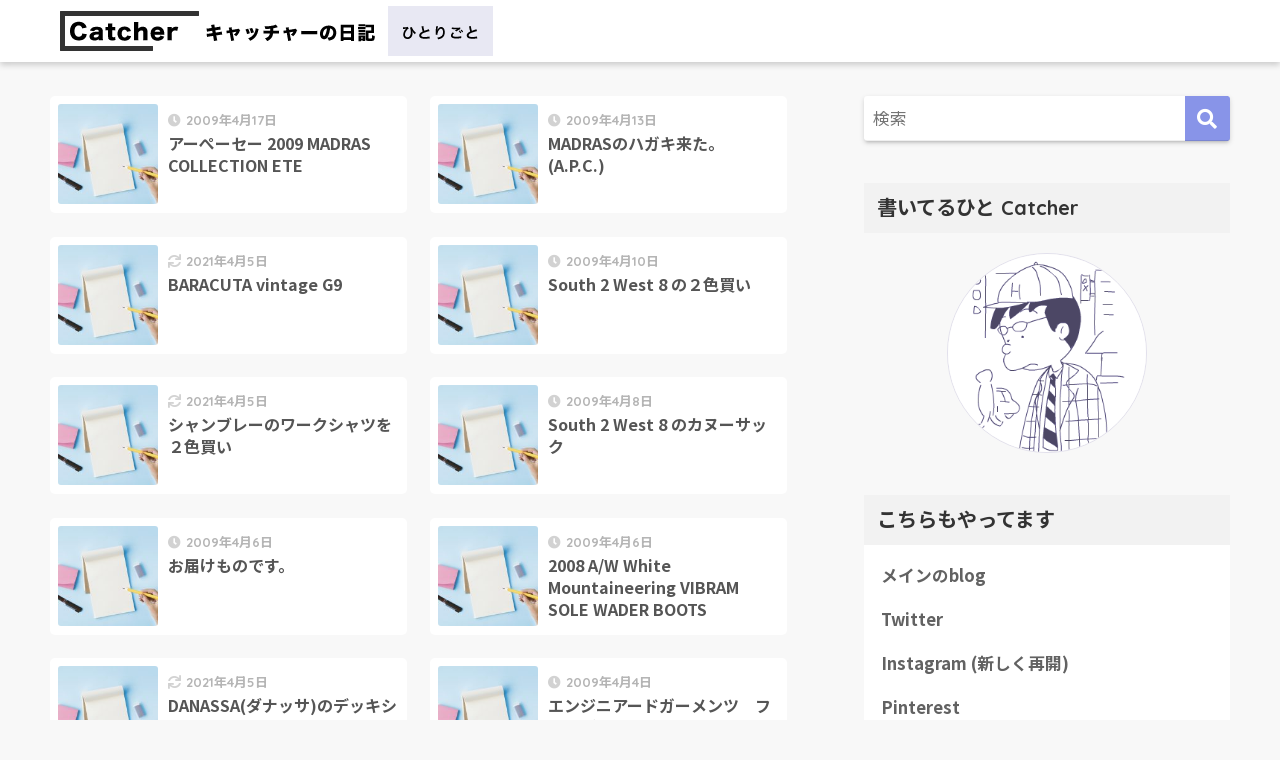

--- FILE ---
content_type: text/html; charset=UTF-8
request_url: https://catcherweb.net/?paged=27&no=477
body_size: 9992
content:
<!doctype html>
<html lang="ja">
<head>
  <meta charset="utf-8">
  <meta http-equiv="X-UA-Compatible" content="IE=edge">
  <meta name="HandheldFriendly" content="True">
  <meta name="MobileOptimized" content="320">
  <meta name="viewport" content="width=device-width, initial-scale=1, viewport-fit=cover"/>
  <meta name="msapplication-TileColor" content="#8894e8">
  <meta name="theme-color" content="#8894e8">
  <link rel="pingback" href="https://catcherweb.net/xmlrpc.php">
  <title>キャッチャーの日記 in東京（in福岡） | ページ 27 | 何年後かに見て「あーあの時こんなの好きだったなあ」って思い出すためのブログ</title>
<meta name='robots' content='max-image-preview:large' />
<link rel='dns-prefetch' href='//fonts.googleapis.com' />
<link rel='dns-prefetch' href='//use.fontawesome.com' />
<link rel="alternate" type="application/rss+xml" title="キャッチャーの日記 in東京（in福岡） &raquo; フィード" href="https://catcherweb.net/?feed=rss2" />
<link rel="alternate" type="application/rss+xml" title="キャッチャーの日記 in東京（in福岡） &raquo; コメントフィード" href="https://catcherweb.net/?feed=comments-rss2" />
<style id='wp-img-auto-sizes-contain-inline-css' type='text/css'>
img:is([sizes=auto i],[sizes^="auto," i]){contain-intrinsic-size:3000px 1500px}
/*# sourceURL=wp-img-auto-sizes-contain-inline-css */
</style>
<link rel='stylesheet' id='sng-stylesheet-css' href='https://catcherweb.net/wp-content/themes/sango-theme/style.css?ver2_0_9' type='text/css' media='all' />
<link rel='stylesheet' id='sng-option-css' href='https://catcherweb.net/wp-content/themes/sango-theme/entry-option.css?ver2_0_9' type='text/css' media='all' />
<link rel='stylesheet' id='sng-googlefonts-css' href='https://fonts.googleapis.com/css?family=Quicksand%3A500%2C700%7CNoto+Sans+JP%3A400%2C700&#038;display=swap' type='text/css' media='all' />
<link rel='stylesheet' id='sng-fontawesome-css' href='https://use.fontawesome.com/releases/v5.11.2/css/all.css' type='text/css' media='all' />
<style id='wp-emoji-styles-inline-css' type='text/css'>

	img.wp-smiley, img.emoji {
		display: inline !important;
		border: none !important;
		box-shadow: none !important;
		height: 1em !important;
		width: 1em !important;
		margin: 0 0.07em !important;
		vertical-align: -0.1em !important;
		background: none !important;
		padding: 0 !important;
	}
/*# sourceURL=wp-emoji-styles-inline-css */
</style>
<style id='wp-block-library-inline-css' type='text/css'>
:root{--wp-block-synced-color:#7a00df;--wp-block-synced-color--rgb:122,0,223;--wp-bound-block-color:var(--wp-block-synced-color);--wp-editor-canvas-background:#ddd;--wp-admin-theme-color:#007cba;--wp-admin-theme-color--rgb:0,124,186;--wp-admin-theme-color-darker-10:#006ba1;--wp-admin-theme-color-darker-10--rgb:0,107,160.5;--wp-admin-theme-color-darker-20:#005a87;--wp-admin-theme-color-darker-20--rgb:0,90,135;--wp-admin-border-width-focus:2px}@media (min-resolution:192dpi){:root{--wp-admin-border-width-focus:1.5px}}.wp-element-button{cursor:pointer}:root .has-very-light-gray-background-color{background-color:#eee}:root .has-very-dark-gray-background-color{background-color:#313131}:root .has-very-light-gray-color{color:#eee}:root .has-very-dark-gray-color{color:#313131}:root .has-vivid-green-cyan-to-vivid-cyan-blue-gradient-background{background:linear-gradient(135deg,#00d084,#0693e3)}:root .has-purple-crush-gradient-background{background:linear-gradient(135deg,#34e2e4,#4721fb 50%,#ab1dfe)}:root .has-hazy-dawn-gradient-background{background:linear-gradient(135deg,#faaca8,#dad0ec)}:root .has-subdued-olive-gradient-background{background:linear-gradient(135deg,#fafae1,#67a671)}:root .has-atomic-cream-gradient-background{background:linear-gradient(135deg,#fdd79a,#004a59)}:root .has-nightshade-gradient-background{background:linear-gradient(135deg,#330968,#31cdcf)}:root .has-midnight-gradient-background{background:linear-gradient(135deg,#020381,#2874fc)}:root{--wp--preset--font-size--normal:16px;--wp--preset--font-size--huge:42px}.has-regular-font-size{font-size:1em}.has-larger-font-size{font-size:2.625em}.has-normal-font-size{font-size:var(--wp--preset--font-size--normal)}.has-huge-font-size{font-size:var(--wp--preset--font-size--huge)}.has-text-align-center{text-align:center}.has-text-align-left{text-align:left}.has-text-align-right{text-align:right}.has-fit-text{white-space:nowrap!important}#end-resizable-editor-section{display:none}.aligncenter{clear:both}.items-justified-left{justify-content:flex-start}.items-justified-center{justify-content:center}.items-justified-right{justify-content:flex-end}.items-justified-space-between{justify-content:space-between}.screen-reader-text{border:0;clip-path:inset(50%);height:1px;margin:-1px;overflow:hidden;padding:0;position:absolute;width:1px;word-wrap:normal!important}.screen-reader-text:focus{background-color:#ddd;clip-path:none;color:#444;display:block;font-size:1em;height:auto;left:5px;line-height:normal;padding:15px 23px 14px;text-decoration:none;top:5px;width:auto;z-index:100000}html :where(.has-border-color){border-style:solid}html :where([style*=border-top-color]){border-top-style:solid}html :where([style*=border-right-color]){border-right-style:solid}html :where([style*=border-bottom-color]){border-bottom-style:solid}html :where([style*=border-left-color]){border-left-style:solid}html :where([style*=border-width]){border-style:solid}html :where([style*=border-top-width]){border-top-style:solid}html :where([style*=border-right-width]){border-right-style:solid}html :where([style*=border-bottom-width]){border-bottom-style:solid}html :where([style*=border-left-width]){border-left-style:solid}html :where(img[class*=wp-image-]){height:auto;max-width:100%}:where(figure){margin:0 0 1em}html :where(.is-position-sticky){--wp-admin--admin-bar--position-offset:var(--wp-admin--admin-bar--height,0px)}@media screen and (max-width:600px){html :where(.is-position-sticky){--wp-admin--admin-bar--position-offset:0px}}

/*# sourceURL=wp-block-library-inline-css */
</style><style id='global-styles-inline-css' type='text/css'>
:root{--wp--preset--aspect-ratio--square: 1;--wp--preset--aspect-ratio--4-3: 4/3;--wp--preset--aspect-ratio--3-4: 3/4;--wp--preset--aspect-ratio--3-2: 3/2;--wp--preset--aspect-ratio--2-3: 2/3;--wp--preset--aspect-ratio--16-9: 16/9;--wp--preset--aspect-ratio--9-16: 9/16;--wp--preset--color--black: #000000;--wp--preset--color--cyan-bluish-gray: #abb8c3;--wp--preset--color--white: #ffffff;--wp--preset--color--pale-pink: #f78da7;--wp--preset--color--vivid-red: #cf2e2e;--wp--preset--color--luminous-vivid-orange: #ff6900;--wp--preset--color--luminous-vivid-amber: #fcb900;--wp--preset--color--light-green-cyan: #7bdcb5;--wp--preset--color--vivid-green-cyan: #00d084;--wp--preset--color--pale-cyan-blue: #8ed1fc;--wp--preset--color--vivid-cyan-blue: #0693e3;--wp--preset--color--vivid-purple: #9b51e0;--wp--preset--color--sango-main: #8894e8;--wp--preset--color--sango-pastel: #f8f8f8;--wp--preset--color--sango-accent: #ed557d;--wp--preset--color--sango-black: #333;--wp--preset--color--sango-gray: gray;--wp--preset--color--sango-silver: whitesmoke;--wp--preset--gradient--vivid-cyan-blue-to-vivid-purple: linear-gradient(135deg,rgb(6,147,227) 0%,rgb(155,81,224) 100%);--wp--preset--gradient--light-green-cyan-to-vivid-green-cyan: linear-gradient(135deg,rgb(122,220,180) 0%,rgb(0,208,130) 100%);--wp--preset--gradient--luminous-vivid-amber-to-luminous-vivid-orange: linear-gradient(135deg,rgb(252,185,0) 0%,rgb(255,105,0) 100%);--wp--preset--gradient--luminous-vivid-orange-to-vivid-red: linear-gradient(135deg,rgb(255,105,0) 0%,rgb(207,46,46) 100%);--wp--preset--gradient--very-light-gray-to-cyan-bluish-gray: linear-gradient(135deg,rgb(238,238,238) 0%,rgb(169,184,195) 100%);--wp--preset--gradient--cool-to-warm-spectrum: linear-gradient(135deg,rgb(74,234,220) 0%,rgb(151,120,209) 20%,rgb(207,42,186) 40%,rgb(238,44,130) 60%,rgb(251,105,98) 80%,rgb(254,248,76) 100%);--wp--preset--gradient--blush-light-purple: linear-gradient(135deg,rgb(255,206,236) 0%,rgb(152,150,240) 100%);--wp--preset--gradient--blush-bordeaux: linear-gradient(135deg,rgb(254,205,165) 0%,rgb(254,45,45) 50%,rgb(107,0,62) 100%);--wp--preset--gradient--luminous-dusk: linear-gradient(135deg,rgb(255,203,112) 0%,rgb(199,81,192) 50%,rgb(65,88,208) 100%);--wp--preset--gradient--pale-ocean: linear-gradient(135deg,rgb(255,245,203) 0%,rgb(182,227,212) 50%,rgb(51,167,181) 100%);--wp--preset--gradient--electric-grass: linear-gradient(135deg,rgb(202,248,128) 0%,rgb(113,206,126) 100%);--wp--preset--gradient--midnight: linear-gradient(135deg,rgb(2,3,129) 0%,rgb(40,116,252) 100%);--wp--preset--font-size--small: 13px;--wp--preset--font-size--medium: 20px;--wp--preset--font-size--large: 36px;--wp--preset--font-size--x-large: 42px;--wp--preset--spacing--20: 0.44rem;--wp--preset--spacing--30: 0.67rem;--wp--preset--spacing--40: 1rem;--wp--preset--spacing--50: 1.5rem;--wp--preset--spacing--60: 2.25rem;--wp--preset--spacing--70: 3.38rem;--wp--preset--spacing--80: 5.06rem;--wp--preset--shadow--natural: 6px 6px 9px rgba(0, 0, 0, 0.2);--wp--preset--shadow--deep: 12px 12px 50px rgba(0, 0, 0, 0.4);--wp--preset--shadow--sharp: 6px 6px 0px rgba(0, 0, 0, 0.2);--wp--preset--shadow--outlined: 6px 6px 0px -3px rgb(255, 255, 255), 6px 6px rgb(0, 0, 0);--wp--preset--shadow--crisp: 6px 6px 0px rgb(0, 0, 0);}:where(.is-layout-flex){gap: 0.5em;}:where(.is-layout-grid){gap: 0.5em;}body .is-layout-flex{display: flex;}.is-layout-flex{flex-wrap: wrap;align-items: center;}.is-layout-flex > :is(*, div){margin: 0;}body .is-layout-grid{display: grid;}.is-layout-grid > :is(*, div){margin: 0;}:where(.wp-block-columns.is-layout-flex){gap: 2em;}:where(.wp-block-columns.is-layout-grid){gap: 2em;}:where(.wp-block-post-template.is-layout-flex){gap: 1.25em;}:where(.wp-block-post-template.is-layout-grid){gap: 1.25em;}.has-black-color{color: var(--wp--preset--color--black) !important;}.has-cyan-bluish-gray-color{color: var(--wp--preset--color--cyan-bluish-gray) !important;}.has-white-color{color: var(--wp--preset--color--white) !important;}.has-pale-pink-color{color: var(--wp--preset--color--pale-pink) !important;}.has-vivid-red-color{color: var(--wp--preset--color--vivid-red) !important;}.has-luminous-vivid-orange-color{color: var(--wp--preset--color--luminous-vivid-orange) !important;}.has-luminous-vivid-amber-color{color: var(--wp--preset--color--luminous-vivid-amber) !important;}.has-light-green-cyan-color{color: var(--wp--preset--color--light-green-cyan) !important;}.has-vivid-green-cyan-color{color: var(--wp--preset--color--vivid-green-cyan) !important;}.has-pale-cyan-blue-color{color: var(--wp--preset--color--pale-cyan-blue) !important;}.has-vivid-cyan-blue-color{color: var(--wp--preset--color--vivid-cyan-blue) !important;}.has-vivid-purple-color{color: var(--wp--preset--color--vivid-purple) !important;}.has-black-background-color{background-color: var(--wp--preset--color--black) !important;}.has-cyan-bluish-gray-background-color{background-color: var(--wp--preset--color--cyan-bluish-gray) !important;}.has-white-background-color{background-color: var(--wp--preset--color--white) !important;}.has-pale-pink-background-color{background-color: var(--wp--preset--color--pale-pink) !important;}.has-vivid-red-background-color{background-color: var(--wp--preset--color--vivid-red) !important;}.has-luminous-vivid-orange-background-color{background-color: var(--wp--preset--color--luminous-vivid-orange) !important;}.has-luminous-vivid-amber-background-color{background-color: var(--wp--preset--color--luminous-vivid-amber) !important;}.has-light-green-cyan-background-color{background-color: var(--wp--preset--color--light-green-cyan) !important;}.has-vivid-green-cyan-background-color{background-color: var(--wp--preset--color--vivid-green-cyan) !important;}.has-pale-cyan-blue-background-color{background-color: var(--wp--preset--color--pale-cyan-blue) !important;}.has-vivid-cyan-blue-background-color{background-color: var(--wp--preset--color--vivid-cyan-blue) !important;}.has-vivid-purple-background-color{background-color: var(--wp--preset--color--vivid-purple) !important;}.has-black-border-color{border-color: var(--wp--preset--color--black) !important;}.has-cyan-bluish-gray-border-color{border-color: var(--wp--preset--color--cyan-bluish-gray) !important;}.has-white-border-color{border-color: var(--wp--preset--color--white) !important;}.has-pale-pink-border-color{border-color: var(--wp--preset--color--pale-pink) !important;}.has-vivid-red-border-color{border-color: var(--wp--preset--color--vivid-red) !important;}.has-luminous-vivid-orange-border-color{border-color: var(--wp--preset--color--luminous-vivid-orange) !important;}.has-luminous-vivid-amber-border-color{border-color: var(--wp--preset--color--luminous-vivid-amber) !important;}.has-light-green-cyan-border-color{border-color: var(--wp--preset--color--light-green-cyan) !important;}.has-vivid-green-cyan-border-color{border-color: var(--wp--preset--color--vivid-green-cyan) !important;}.has-pale-cyan-blue-border-color{border-color: var(--wp--preset--color--pale-cyan-blue) !important;}.has-vivid-cyan-blue-border-color{border-color: var(--wp--preset--color--vivid-cyan-blue) !important;}.has-vivid-purple-border-color{border-color: var(--wp--preset--color--vivid-purple) !important;}.has-vivid-cyan-blue-to-vivid-purple-gradient-background{background: var(--wp--preset--gradient--vivid-cyan-blue-to-vivid-purple) !important;}.has-light-green-cyan-to-vivid-green-cyan-gradient-background{background: var(--wp--preset--gradient--light-green-cyan-to-vivid-green-cyan) !important;}.has-luminous-vivid-amber-to-luminous-vivid-orange-gradient-background{background: var(--wp--preset--gradient--luminous-vivid-amber-to-luminous-vivid-orange) !important;}.has-luminous-vivid-orange-to-vivid-red-gradient-background{background: var(--wp--preset--gradient--luminous-vivid-orange-to-vivid-red) !important;}.has-very-light-gray-to-cyan-bluish-gray-gradient-background{background: var(--wp--preset--gradient--very-light-gray-to-cyan-bluish-gray) !important;}.has-cool-to-warm-spectrum-gradient-background{background: var(--wp--preset--gradient--cool-to-warm-spectrum) !important;}.has-blush-light-purple-gradient-background{background: var(--wp--preset--gradient--blush-light-purple) !important;}.has-blush-bordeaux-gradient-background{background: var(--wp--preset--gradient--blush-bordeaux) !important;}.has-luminous-dusk-gradient-background{background: var(--wp--preset--gradient--luminous-dusk) !important;}.has-pale-ocean-gradient-background{background: var(--wp--preset--gradient--pale-ocean) !important;}.has-electric-grass-gradient-background{background: var(--wp--preset--gradient--electric-grass) !important;}.has-midnight-gradient-background{background: var(--wp--preset--gradient--midnight) !important;}.has-small-font-size{font-size: var(--wp--preset--font-size--small) !important;}.has-medium-font-size{font-size: var(--wp--preset--font-size--medium) !important;}.has-large-font-size{font-size: var(--wp--preset--font-size--large) !important;}.has-x-large-font-size{font-size: var(--wp--preset--font-size--x-large) !important;}
/*# sourceURL=global-styles-inline-css */
</style>

<style id='classic-theme-styles-inline-css' type='text/css'>
/*! This file is auto-generated */
.wp-block-button__link{color:#fff;background-color:#32373c;border-radius:9999px;box-shadow:none;text-decoration:none;padding:calc(.667em + 2px) calc(1.333em + 2px);font-size:1.125em}.wp-block-file__button{background:#32373c;color:#fff;text-decoration:none}
/*# sourceURL=/wp-includes/css/classic-themes.min.css */
</style>
<link rel='stylesheet' id='sango_theme_gutenberg-style-css' href='https://catcherweb.net/wp-content/plugins/sango-theme-gutenberg/dist/blocks.style.build.css?ver1_5_8' type='text/css' media='all' />
<style id='sango_theme_gutenberg-style-inline-css' type='text/css'>
.is-style-sango-list-main-color li:before { background-color: #8894e8; }.is-style-sango-list-accent-color li:before { background-color: #ed557d; }.sgb-label-main-c { background-color: #8894e8; }.sgb-label-accent-c { background-color: #ed557d; }
/*# sourceURL=sango_theme_gutenberg-style-inline-css */
</style>
<link rel='stylesheet' id='yyi_rinker_stylesheet-css' href='https://catcherweb.net/wp-content/plugins/yyi-rinker/css/style.css?v=1.1.2' type='text/css' media='all' />
<link rel='stylesheet' id='child-style-css' href='https://catcherweb.net/wp-content/themes/sango-theme-child/style.css' type='text/css' media='all' />
<script type="text/javascript" src="https://catcherweb.net/wp-includes/js/jquery/jquery.min.js" id="jquery-core-js"></script>
<script type="text/javascript" src="https://catcherweb.net/wp-includes/js/jquery/jquery-migrate.min.js" id="jquery-migrate-js"></script>
<link rel="https://api.w.org/" href="https://catcherweb.net/index.php?rest_route=/" /><link rel="EditURI" type="application/rsd+xml" title="RSD" href="https://catcherweb.net/xmlrpc.php?rsd" />
<style>
div.yyi-rinker-contents.yyi-rinker-design-tate  div.yyi-rinker-box{
    flex-direction: column;
}

div.yyi-rinker-contents.yyi-rinker-design-slim div.yyi-rinker-box .yyi-rinker-links {
    flex-direction: column;
}

div.yyi-rinker-contents.yyi-rinker-design-slim div.yyi-rinker-info {
    width: 100%;
}

div.yyi-rinker-contents.yyi-rinker-design-slim .yyi-rinker-title {
    text-align: center;
}

div.yyi-rinker-contents.yyi-rinker-design-slim .yyi-rinker-links {
    text-align: center;
}
div.yyi-rinker-contents.yyi-rinker-design-slim .yyi-rinker-image {

    margin: auto;
}

div.yyi-rinker-contents.yyi-rinker-design-slim div.yyi-rinker-info ul.yyi-rinker-links li {
	align-self: stretch;
}
div.yyi-rinker-contents.yyi-rinker-design-slim div.yyi-rinker-box div.yyi-rinker-info {
	padding: 0;
}
div.yyi-rinker-contents.yyi-rinker-design-slim div.yyi-rinker-box {
	flex-direction: column;
	padding: 14px 5px 0;
}

.yyi-rinker-design-slim div.yyi-rinker-box div.yyi-rinker-info {
	text-align: center;
}

.yyi-rinker-design-slim div.price-box span.price {
	display: block;
}

div.yyi-rinker-contents.yyi-rinker-design-slim div.yyi-rinker-info div.yyi-rinker-title a{
	font-size:16px;
}

div.yyi-rinker-contents.yyi-rinker-design-slim ul.yyi-rinker-links li.amazonkindlelink:before,  div.yyi-rinker-contents.yyi-rinker-design-slim ul.yyi-rinker-links li.amazonlink:before,  div.yyi-rinker-contents.yyi-rinker-design-slim ul.yyi-rinker-links li.rakutenlink:before,  div.yyi-rinker-contents.yyi-rinker-design-slim ul.yyi-rinker-links li.yahoolink:before {
	font-size:12px;
}

div.yyi-rinker-contents.yyi-rinker-design-slim ul.yyi-rinker-links li a {
	font-size: 13px;
}
.entry-content ul.yyi-rinker-links li {
	padding: 0;
}

				</style><meta name="robots" content="noindex,follow" /><meta name="description" content="何年後かに見て「あーあの時こんなの好きだったなあ」って思い出すためのブログ" /><meta property="og:title" content="キャッチャーの日記 in東京（in福岡）｜何年後かに見て「あーあの時こんなの好きだったなあ」って思い出すためのブログ" />
<meta property="og:description" content="何年後かに見て「あーあの時こんなの好きだったなあ」って思い出すためのブログ" />
<meta property="og:type" content="website" />
<meta property="og:url" content="https://catcherweb.net" />
<meta property="og:image" content="https://catcherweb.net/wp-content/uploads/default_img.jpg" />
<meta name="thumbnail" content="https://catcherweb.net/wp-content/uploads/default_img.jpg" />
<meta property="og:site_name" content="キャッチャーの日記 in東京（in福岡）" />
<meta name="twitter:card" content="summary_large_image" />
<!-- gtag.js -->
<script async src="https://www.googletagmanager.com/gtag/js?id=G-5HNQYEG5YB"></script>
<script>
  window.dataLayer = window.dataLayer || [];
  function gtag(){dataLayer.push(arguments);}
  gtag('js', new Date());
  gtag('config', 'G-5HNQYEG5YB');
</script>
<style type="text/css" id="custom-background-css">
body.custom-background { background-color: #f8f8f8; }
</style>
	<link rel="icon" href="https://catcherweb.net/wp-content/uploads/cropped-catcherwebner_favicon-32x32.png" sizes="32x32" />
<link rel="icon" href="https://catcherweb.net/wp-content/uploads/cropped-catcherwebner_favicon-192x192.png" sizes="192x192" />
<link rel="apple-touch-icon" href="https://catcherweb.net/wp-content/uploads/cropped-catcherwebner_favicon-180x180.png" />
<meta name="msapplication-TileImage" content="https://catcherweb.net/wp-content/uploads/cropped-catcherwebner_favicon-270x270.png" />
		<style type="text/css" id="wp-custom-css">
			.icon_catcher_circle {
		margin: auto;
		display: block;
		border: 1px solid #e2e0ec;
		border-radius: 50%;
		margin-top: 20px !important;
		max-height: 200px !important;
		max-width: 200px !important;
}		</style>
		<style> a{color:#4f96f6}.main-c, .has-sango-main-color{color:#8894e8}.main-bc, .has-sango-main-background-color{background-color:#8894e8}.main-bdr, #inner-content .main-bdr{border-color:#8894e8}.pastel-c, .has-sango-pastel-color{color:#f8f8f8}.pastel-bc, .has-sango-pastel-background-color, #inner-content .pastel-bc{background-color:#f8f8f8}.accent-c, .has-sango-accent-color{color:#ed557d}.accent-bc, .has-sango-accent-background-color{background-color:#ed557d}.header, #footer-menu, .drawer__title{background-color:#ffffff}#logo a{color:#333333}.desktop-nav li a , .mobile-nav li a, #footer-menu a, #drawer__open, .header-search__open, .copyright, .drawer__title{color:#333333}.drawer__title .close span, .drawer__title .close span:before{background:#333333}.desktop-nav li:after{background:#333333}.mobile-nav .current-menu-item{border-bottom-color:#333333}.widgettitle{color:#333333;background-color:#f2f2f2}.footer{background-color:#ffffff}.footer, .footer a, .footer .widget ul li a{color:#333333}#toc_container .toc_title, .entry-content .ez-toc-title-container, #footer_menu .raised, .pagination a, .pagination span, #reply-title:before, .entry-content blockquote:before, .main-c-before li:before, .main-c-b:before{color:#8894e8}.searchform__submit, #toc_container .toc_title:before, .ez-toc-title-container:before, .cat-name, .pre_tag > span, .pagination .current, .post-page-numbers.current, #submit, .withtag_list > span, .main-bc-before li:before{background-color:#8894e8}#toc_container, #ez-toc-container, .entry-content h3, .li-mainbdr ul, .li-mainbdr ol{border-color:#8894e8}.search-title i, .acc-bc-before li:before{background:#ed557d}.li-accentbdr ul, .li-accentbdr ol{border-color:#ed557d}.pagination a:hover, .li-pastelbc ul, .li-pastelbc ol{background:#f8f8f8}body{font-size:100%}@media only screen and (min-width:481px){body{font-size:107%}}@media only screen and (min-width:1030px){body{font-size:107%}}.totop{background:#5ba9f7}.header-info a{color:#FFF;background:linear-gradient(95deg, #738bff, #85e3ec)}.fixed-menu ul{background:#FFF}.fixed-menu a{color:#a2a7ab}.fixed-menu .current-menu-item a, .fixed-menu ul li a.active{color:#6bb6ff}.post-tab{background:#FFF}.post-tab > div{color:#a7a7a7}.post-tab > div.tab-active{background:linear-gradient(45deg, #bdb9ff, #67b8ff)}body{font-family:"Noto Sans JP","Helvetica", "Arial", "Hiragino Kaku Gothic ProN", "Hiragino Sans", YuGothic, "Yu Gothic", "メイリオ", Meiryo, sans-serif;}.dfont{font-family:"Quicksand","Noto Sans JP","Helvetica", "Arial", "Hiragino Kaku Gothic ProN", "Hiragino Sans", YuGothic, "Yu Gothic", "メイリオ", Meiryo, sans-serif;}.body_bc{background-color:f8f8f8}</style></head>
<body class="home blog paged custom-background paged-27 wp-theme-sango-theme wp-child-theme-sango-theme-child fa5">
    <div id="container">
    <header class="header">
            <div id="inner-header" class="wrap cf">
    <h1 id="logo" class="header-logo h1 dfont">
    <a href="https://catcherweb.net" class="header-logo__link">
              <img src="https://catcherweb.net/wp-content/uploads/catcherweb_net_header.png" alt="キャッチャーの日記 in東京（in福岡）" class="header-logo__img">
                </a>
  </h1>
  <div class="header-search">
    <input type="checkbox" class="header-search__input" id="header-search-input" onclick="document.querySelector('.header-search__modal .searchform__input').focus()">
  <label class="header-search__close" for="header-search-input"></label>
  <div class="header-search__modal">
    <form role="search" method="get" id="searchform" class="searchform" action="https://catcherweb.net/">
  <div>
    <input type="search" id="s" class="searchform__input" name="s" value="" placeholder="検索" />
    <button type="submit" id="searchsubmit" class="searchform__submit"><i class="fas fa-search"></i></button>
  </div>
</form>  </div>
</div>  </div>
    </header>
      <div id="content">
    <div id="inner-content" class="wrap cf">
      <main id="main" class="m-all t-2of3 d-5of7 cf">
            <div class="sidelong cf">
        <article class="sidelong__article">
    <a class="sidelong__link" href="https://catcherweb.net/?p=975">
      <p class="sidelong__img">
        <img src="https://catcherweb.net/wp-content/uploads/default_img-160x160.jpg" alt="アーぺーセー 2009 MADRAS COLLECTION ETE" >
      </p>
      <div class="sidelong__article-info">
        <time class="pubdate entry-time dfont" itemprop="datePublished" datetime="2009-04-17">2009年4月17日</time>        <h2>アーぺーセー 2009 MADRAS COLLECTION ETE</h2>
      </div>
    </a>
      </article>
  <article class="sidelong__article">
    <a class="sidelong__link" href="https://catcherweb.net/?p=974">
      <p class="sidelong__img">
        <img src="https://catcherweb.net/wp-content/uploads/default_img-160x160.jpg" alt="MADRASのハガキ来た。(A.P.C.)" >
      </p>
      <div class="sidelong__article-info">
        <time class="pubdate entry-time dfont" itemprop="datePublished" datetime="2009-04-13">2009年4月13日</time>        <h2>MADRASのハガキ来た。(A.P.C.)</h2>
      </div>
    </a>
      </article>
  <article class="sidelong__article">
    <a class="sidelong__link" href="https://catcherweb.net/?p=973">
      <p class="sidelong__img">
        <img src="https://catcherweb.net/wp-content/uploads/default_img-160x160.jpg" alt="BARACUTA vintage G9" >
      </p>
      <div class="sidelong__article-info">
        <time class="updated entry-time dfont" itemprop="dateModified" datetime="2021-04-05">2021年4月5日</time>        <h2>BARACUTA vintage G9</h2>
      </div>
    </a>
      </article>
  <article class="sidelong__article">
    <a class="sidelong__link" href="https://catcherweb.net/?p=972">
      <p class="sidelong__img">
        <img src="https://catcherweb.net/wp-content/uploads/default_img-160x160.jpg" alt="South 2 West 8 の２色買い" >
      </p>
      <div class="sidelong__article-info">
        <time class="pubdate entry-time dfont" itemprop="datePublished" datetime="2009-04-10">2009年4月10日</time>        <h2>South 2 West 8 の２色買い</h2>
      </div>
    </a>
      </article>
  <article class="sidelong__article">
    <a class="sidelong__link" href="https://catcherweb.net/?p=971">
      <p class="sidelong__img">
        <img src="https://catcherweb.net/wp-content/uploads/default_img-160x160.jpg" alt="シャンブレーのワークシャツを２色買い" >
      </p>
      <div class="sidelong__article-info">
        <time class="updated entry-time dfont" itemprop="dateModified" datetime="2021-04-05">2021年4月5日</time>        <h2>シャンブレーのワークシャツを２色買い</h2>
      </div>
    </a>
      </article>
  <article class="sidelong__article">
    <a class="sidelong__link" href="https://catcherweb.net/?p=970">
      <p class="sidelong__img">
        <img src="https://catcherweb.net/wp-content/uploads/default_img-160x160.jpg" alt="South 2 West 8 のカヌーサック" >
      </p>
      <div class="sidelong__article-info">
        <time class="pubdate entry-time dfont" itemprop="datePublished" datetime="2009-04-08">2009年4月8日</time>        <h2>South 2 West 8 のカヌーサック</h2>
      </div>
    </a>
      </article>
  <article class="sidelong__article">
    <a class="sidelong__link" href="https://catcherweb.net/?p=969">
      <p class="sidelong__img">
        <img src="https://catcherweb.net/wp-content/uploads/default_img-160x160.jpg" alt="お届けものです。" >
      </p>
      <div class="sidelong__article-info">
        <time class="pubdate entry-time dfont" itemprop="datePublished" datetime="2009-04-06">2009年4月6日</time>        <h2>お届けものです。</h2>
      </div>
    </a>
      </article>
  <article class="sidelong__article">
    <a class="sidelong__link" href="https://catcherweb.net/?p=968">
      <p class="sidelong__img">
        <img src="https://catcherweb.net/wp-content/uploads/default_img-160x160.jpg" alt="2008 A/W White Mountaineering VIBRAM SOLE WADER BOOTS" >
      </p>
      <div class="sidelong__article-info">
        <time class="pubdate entry-time dfont" itemprop="datePublished" datetime="2009-04-06">2009年4月6日</time>        <h2>2008 A/W White Mountaineering VIBRAM SOLE WADER BOOTS</h2>
      </div>
    </a>
      </article>
  <article class="sidelong__article">
    <a class="sidelong__link" href="https://catcherweb.net/?p=967">
      <p class="sidelong__img">
        <img src="https://catcherweb.net/wp-content/uploads/default_img-160x160.jpg" alt="DANASSA(ダナッサ)のデッキシューズ" >
      </p>
      <div class="sidelong__article-info">
        <time class="updated entry-time dfont" itemprop="dateModified" datetime="2021-04-05">2021年4月5日</time>        <h2>DANASSA(ダナッサ)のデッキシューズ</h2>
      </div>
    </a>
      </article>
  <article class="sidelong__article">
    <a class="sidelong__link" href="https://catcherweb.net/?p=966">
      <p class="sidelong__img">
        <img src="https://catcherweb.net/wp-content/uploads/default_img-160x160.jpg" alt="エンジニアードガーメンツ　フォトグラファーベスト" >
      </p>
      <div class="sidelong__article-info">
        <time class="pubdate entry-time dfont" itemprop="datePublished" datetime="2009-04-04">2009年4月4日</time>        <h2>エンジニアードガーメンツ　フォトグラファーベスト</h2>
      </div>
    </a>
      </article>
  <article class="sidelong__article">
    <a class="sidelong__link" href="https://catcherweb.net/?p=965">
      <p class="sidelong__img">
        <img src="https://catcherweb.net/wp-content/uploads/default_img-160x160.jpg" alt="A.P.C.×NIKE" >
      </p>
      <div class="sidelong__article-info">
        <time class="pubdate entry-time dfont" itemprop="datePublished" datetime="2009-04-03">2009年4月3日</time>        <h2>A.P.C.×NIKE</h2>
      </div>
    </a>
      </article>
  <article class="sidelong__article">
    <a class="sidelong__link" href="https://catcherweb.net/?p=964">
      <p class="sidelong__img">
        <img src="https://catcherweb.net/wp-content/uploads/default_img-160x160.jpg" alt="アーぺーセーのエコバッグ" >
      </p>
      <div class="sidelong__article-info">
        <time class="pubdate entry-time dfont" itemprop="datePublished" datetime="2009-04-02">2009年4月2日</time>        <h2>アーぺーセーのエコバッグ</h2>
      </div>
    </a>
      </article>
  <article class="sidelong__article">
    <a class="sidelong__link" href="https://catcherweb.net/?p=963">
      <p class="sidelong__img">
        <img src="https://catcherweb.net/wp-content/uploads/default_img-160x160.jpg" alt="数か月前のアーぺーセー" >
      </p>
      <div class="sidelong__article-info">
        <time class="pubdate entry-time dfont" itemprop="datePublished" datetime="2009-04-01">2009年4月1日</time>        <h2>数か月前のアーぺーセー</h2>
      </div>
    </a>
      </article>
  <article class="sidelong__article">
    <a class="sidelong__link" href="https://catcherweb.net/?p=962">
      <p class="sidelong__img">
        <img src="https://catcherweb.net/wp-content/uploads/default_img-160x160.jpg" alt="久しぶり。" >
      </p>
      <div class="sidelong__article-info">
        <time class="pubdate entry-time dfont" itemprop="datePublished" datetime="2009-03-31">2009年3月31日</time>        <h2>久しぶり。</h2>
      </div>
    </a>
      </article>
  <article class="sidelong__article">
    <a class="sidelong__link" href="https://catcherweb.net/?p=961">
      <p class="sidelong__img">
        <img src="https://catcherweb.net/wp-content/uploads/default_img-160x160.jpg" alt="South 2 West 8 (前S2W8)のカーメルジャケット" >
      </p>
      <div class="sidelong__article-info">
        <time class="pubdate entry-time dfont" itemprop="datePublished" datetime="2008-10-30">2008年10月30日</time>        <h2>South 2 West 8 (前S2W8)のカーメルジャケット</h2>
      </div>
    </a>
      </article>
  <article class="sidelong__article">
    <a class="sidelong__link" href="https://catcherweb.net/?p=960">
      <p class="sidelong__img">
        <img src="https://catcherweb.net/wp-content/uploads/default_img-160x160.jpg" alt="あと２週間弱で・・・" >
      </p>
      <div class="sidelong__article-info">
        <time class="updated entry-time dfont" itemprop="dateModified" datetime="2021-04-05">2021年4月5日</time>        <h2>あと２週間弱で・・・</h2>
      </div>
    </a>
      </article>
    </div>
<nav class="pagination dfont"><ul class='page-numbers'>
	<li><a class="prev page-numbers" href="https://catcherweb.net/?paged=26&#038;no=477"><i class="fa fa-chevron-left"></i></a></li>
	<li><a class="page-numbers" href="https://catcherweb.net/?no=477">1</a></li>
	<li><span class="page-numbers dots">&hellip;</span></li>
	<li><a class="page-numbers" href="https://catcherweb.net/?paged=26&#038;no=477">26</a></li>
	<li><span aria-current="page" class="page-numbers current">27</span></li>
	<li><a class="page-numbers" href="https://catcherweb.net/?paged=28&#038;no=477">28</a></li>
	<li><a class="next page-numbers" href="https://catcherweb.net/?paged=28&#038;no=477"><i class="fa fa-chevron-right"></i></a></li>
</ul>
</nav>      </main>
        <div id="sidebar1" class="sidebar m-all t-1of3 d-2of7 last-col cf" role="complementary">
    <aside class="insidesp">
              <div id="notfix" class="normal-sidebar">
          <div id="search-2" class="widget widget_search"><form role="search" method="get" id="searchform" class="searchform" action="https://catcherweb.net/">
  <div>
    <input type="search" id="s" class="searchform__input" name="s" value="" placeholder="検索" />
    <button type="submit" id="searchsubmit" class="searchform__submit"><i class="fas fa-search"></i></button>
  </div>
</form></div><div id="media_image-2" class="widget widget_media_image"><h4 class="widgettitle dfont has-fa-before">書いてるひと Catcher</h4><a href="https://catcherweb.com/"><img width="266" height="266" src="https://catcherweb.net/wp-content/uploads/catcher-new-icon-blue.png" class="image wp-image-1394 icon_catcher_circle attachment-full size-full" alt="" style="max-width: 100%; height: auto;" decoding="async" loading="lazy" srcset="https://catcherweb.net/wp-content/uploads/catcher-new-icon-blue.png 266w, https://catcherweb.net/wp-content/uploads/catcher-new-icon-blue-150x150.png 150w, https://catcherweb.net/wp-content/uploads/catcher-new-icon-blue-160x160.png 160w" sizes="auto, (max-width: 266px) 100vw, 266px" /></a></div><div id="nav_menu-3" class="widget widget_nav_menu"><h4 class="widgettitle dfont has-fa-before">こちらもやってます</h4><div class="menu-%e9%96%a2%e9%80%a3%e3%82%b5%e3%82%a4%e3%83%88-container"><ul id="menu-%e9%96%a2%e9%80%a3%e3%82%b5%e3%82%a4%e3%83%88" class="menu"><li id="menu-item-1774" class="menu-item menu-item-type-custom menu-item-object-custom menu-item-1774"><a href="https://catcherweb.com/">メインのblog</a></li>
<li id="menu-item-1775" class="menu-item menu-item-type-custom menu-item-object-custom menu-item-1775"><a href="https://twitter.com/catcher_twi">Twitter</a></li>
<li id="menu-item-1776" class="menu-item menu-item-type-custom menu-item-object-custom menu-item-1776"><a href="https://www.instagram.com/catcher_di/">Instagram (新しく再開)</a></li>
<li id="menu-item-1777" class="menu-item menu-item-type-custom menu-item-object-custom menu-item-1777"><a href="https://www.pinterest.jp/catcherweb/">Pinterest</a></li>
</ul></div></div><div id="recent-posts-2" class="widget widget_recent_entries"><h4 class="widgettitle dfont has-fa-before">Recent Posts</h4>    <ul class="my-widget">
          <li>
        <a href="https://catcherweb.net/?p=1820">
                      <figure class="my-widget__img">
              <img width="160" height="160" src="https://catcherweb.net/wp-content/uploads/KlingAI-160x160.png" alt="Kling AI (クリングAI) の招待コード" >
            </figure>
                    <div class="my-widget__text">Kling AI (クリングAI) の招待コード                      <span class="post-date dfont">2026年1月3日</span>
          </div>
        </a>
      </li>
          <li>
        <a href="https://catcherweb.net/?p=1812">
                      <figure class="my-widget__img">
              <img width="160" height="160" src="https://catcherweb.net/wp-content/uploads/img_7137-160x160.jpg" alt="iPhone17 Proを購入。悩んだけどシルバーにしました" >
            </figure>
                    <div class="my-widget__text">iPhone17 Proを購入。悩んだけどシルバーにしました                      <span class="post-date dfont">2025年9月20日</span>
          </div>
        </a>
      </li>
          <li>
        <a href="https://catcherweb.net/?p=1808">
                      <figure class="my-widget__img">
              <img width="160" height="160" src="https://catcherweb.net/wp-content/uploads/default_img-160x160.jpg" >
            </figure>
                    <div class="my-widget__text">Vocabankメーカーを購入。結構良さげです                      <span class="post-date dfont">2024年5月3日</span>
          </div>
        </a>
      </li>
          <li>
        <a href="https://catcherweb.net/?p=1805">
                      <figure class="my-widget__img">
              <img width="160" height="160" src="https://catcherweb.net/wp-content/uploads/mujirushi-carry-bag-160x160.png" alt="無印良品週間でキャリーバックを購入" >
            </figure>
                    <div class="my-widget__text">無印良品週間でキャリーバックを購入                      <span class="post-date dfont">2024年3月26日</span>
          </div>
        </a>
      </li>
          <li>
        <a href="https://catcherweb.net/?p=1800">
                      <figure class="my-widget__img">
              <img width="160" height="160" src="https://catcherweb.net/wp-content/uploads/SteamOne-JPFD130B-160x160.jpg" alt="SteamOne(スチームワン) JPFD130B がいい感じ" >
            </figure>
                    <div class="my-widget__text">SteamOne(スチームワン) JPFD130B がいい感じ                      <span class="post-date dfont">2024年3月25日</span>
          </div>
        </a>
      </li>
        </ul>
    </div>    <div id="nav_menu-2" class="widget widget_nav_menu"><h4 class="widgettitle dfont has-fa-before">Category</h4><div class="menu-%e3%82%b5%e3%82%a4%e3%83%89%e3%83%90%e3%83%bc%e3%83%a1%e3%83%8b%e3%83%a5%e3%83%bc-container"><ul id="menu-%e3%82%b5%e3%82%a4%e3%83%89%e3%83%90%e3%83%bc%e3%83%a1%e3%83%8b%e3%83%a5%e3%83%bc" class="menu"><li id="menu-item-1745" class="menu-item menu-item-type-taxonomy menu-item-object-category menu-item-1745"><a href="https://catcherweb.net/?cat=14">ひとりごと</a></li>
<li id="menu-item-1746" class="menu-item menu-item-type-taxonomy menu-item-object-category menu-item-has-children menu-item-1746"><a href="https://catcherweb.net/?cat=17">テクノロジー</a>
<ul class="sub-menu">
	<li id="menu-item-1753" class="menu-item menu-item-type-taxonomy menu-item-object-category menu-item-1753"><a href="https://catcherweb.net/?cat=15">WordPress</a></li>
</ul>
</li>
<li id="menu-item-1747" class="menu-item menu-item-type-taxonomy menu-item-object-category menu-item-has-children menu-item-1747"><a href="https://catcherweb.net/?cat=10">モノ</a>
<ul class="sub-menu">
	<li id="menu-item-1752" class="menu-item menu-item-type-taxonomy menu-item-object-category menu-item-1752"><a href="https://catcherweb.net/?cat=6">無印良品</a></li>
</ul>
</li>
<li id="menu-item-1748" class="menu-item menu-item-type-taxonomy menu-item-object-category menu-item-1748"><a href="https://catcherweb.net/?cat=20">英語学習</a></li>
<li id="menu-item-1749" class="menu-item menu-item-type-taxonomy menu-item-object-category menu-item-1749"><a href="https://catcherweb.net/?cat=18">投資</a></li>
<li id="menu-item-1750" class="menu-item menu-item-type-taxonomy menu-item-object-category menu-item-has-children menu-item-1750"><a href="https://catcherweb.net/?cat=16">洋服</a>
<ul class="sub-menu">
	<li id="menu-item-1760" class="menu-item menu-item-type-taxonomy menu-item-object-category menu-item-1760"><a href="https://catcherweb.net/?cat=23">未整理</a></li>
</ul>
</li>
<li id="menu-item-1751" class="menu-item menu-item-type-taxonomy menu-item-object-category menu-item-1751"><a href="https://catcherweb.net/?cat=21">その他</a></li>
</ul></div></div>        </div>
                </aside>
  </div>
    </div>
  </div>
      <footer class="footer">
                <div id="footer-menu">
          <div>
            <a class="footer-menu__btn dfont" href="https://catcherweb.net/"><i class="fas fa-home"></i> HOME</a>
          </div>
          <nav>
                                  </nav>
          <p class="copyright dfont">
            &copy; 2026            キャッチャーの日記 in東京（in福岡）            All rights reserved.
          </p>
        </div>
      </footer>
    </div>
    <script id="wp-emoji-settings" type="application/json">
{"baseUrl":"https://s.w.org/images/core/emoji/17.0.2/72x72/","ext":".png","svgUrl":"https://s.w.org/images/core/emoji/17.0.2/svg/","svgExt":".svg","source":{"concatemoji":"https://catcherweb.net/wp-includes/js/wp-emoji-release.min.js"}}
</script>
<script type="module">
/* <![CDATA[ */
/*! This file is auto-generated */
const a=JSON.parse(document.getElementById("wp-emoji-settings").textContent),o=(window._wpemojiSettings=a,"wpEmojiSettingsSupports"),s=["flag","emoji"];function i(e){try{var t={supportTests:e,timestamp:(new Date).valueOf()};sessionStorage.setItem(o,JSON.stringify(t))}catch(e){}}function c(e,t,n){e.clearRect(0,0,e.canvas.width,e.canvas.height),e.fillText(t,0,0);t=new Uint32Array(e.getImageData(0,0,e.canvas.width,e.canvas.height).data);e.clearRect(0,0,e.canvas.width,e.canvas.height),e.fillText(n,0,0);const a=new Uint32Array(e.getImageData(0,0,e.canvas.width,e.canvas.height).data);return t.every((e,t)=>e===a[t])}function p(e,t){e.clearRect(0,0,e.canvas.width,e.canvas.height),e.fillText(t,0,0);var n=e.getImageData(16,16,1,1);for(let e=0;e<n.data.length;e++)if(0!==n.data[e])return!1;return!0}function u(e,t,n,a){switch(t){case"flag":return n(e,"\ud83c\udff3\ufe0f\u200d\u26a7\ufe0f","\ud83c\udff3\ufe0f\u200b\u26a7\ufe0f")?!1:!n(e,"\ud83c\udde8\ud83c\uddf6","\ud83c\udde8\u200b\ud83c\uddf6")&&!n(e,"\ud83c\udff4\udb40\udc67\udb40\udc62\udb40\udc65\udb40\udc6e\udb40\udc67\udb40\udc7f","\ud83c\udff4\u200b\udb40\udc67\u200b\udb40\udc62\u200b\udb40\udc65\u200b\udb40\udc6e\u200b\udb40\udc67\u200b\udb40\udc7f");case"emoji":return!a(e,"\ud83e\u1fac8")}return!1}function f(e,t,n,a){let r;const o=(r="undefined"!=typeof WorkerGlobalScope&&self instanceof WorkerGlobalScope?new OffscreenCanvas(300,150):document.createElement("canvas")).getContext("2d",{willReadFrequently:!0}),s=(o.textBaseline="top",o.font="600 32px Arial",{});return e.forEach(e=>{s[e]=t(o,e,n,a)}),s}function r(e){var t=document.createElement("script");t.src=e,t.defer=!0,document.head.appendChild(t)}a.supports={everything:!0,everythingExceptFlag:!0},new Promise(t=>{let n=function(){try{var e=JSON.parse(sessionStorage.getItem(o));if("object"==typeof e&&"number"==typeof e.timestamp&&(new Date).valueOf()<e.timestamp+604800&&"object"==typeof e.supportTests)return e.supportTests}catch(e){}return null}();if(!n){if("undefined"!=typeof Worker&&"undefined"!=typeof OffscreenCanvas&&"undefined"!=typeof URL&&URL.createObjectURL&&"undefined"!=typeof Blob)try{var e="postMessage("+f.toString()+"("+[JSON.stringify(s),u.toString(),c.toString(),p.toString()].join(",")+"));",a=new Blob([e],{type:"text/javascript"});const r=new Worker(URL.createObjectURL(a),{name:"wpTestEmojiSupports"});return void(r.onmessage=e=>{i(n=e.data),r.terminate(),t(n)})}catch(e){}i(n=f(s,u,c,p))}t(n)}).then(e=>{for(const n in e)a.supports[n]=e[n],a.supports.everything=a.supports.everything&&a.supports[n],"flag"!==n&&(a.supports.everythingExceptFlag=a.supports.everythingExceptFlag&&a.supports[n]);var t;a.supports.everythingExceptFlag=a.supports.everythingExceptFlag&&!a.supports.flag,a.supports.everything||((t=a.source||{}).concatemoji?r(t.concatemoji):t.wpemoji&&t.twemoji&&(r(t.twemoji),r(t.wpemoji)))});
//# sourceURL=https://catcherweb.net/wp-includes/js/wp-emoji-loader.min.js
/* ]]> */
</script>
          </body>
</html>
